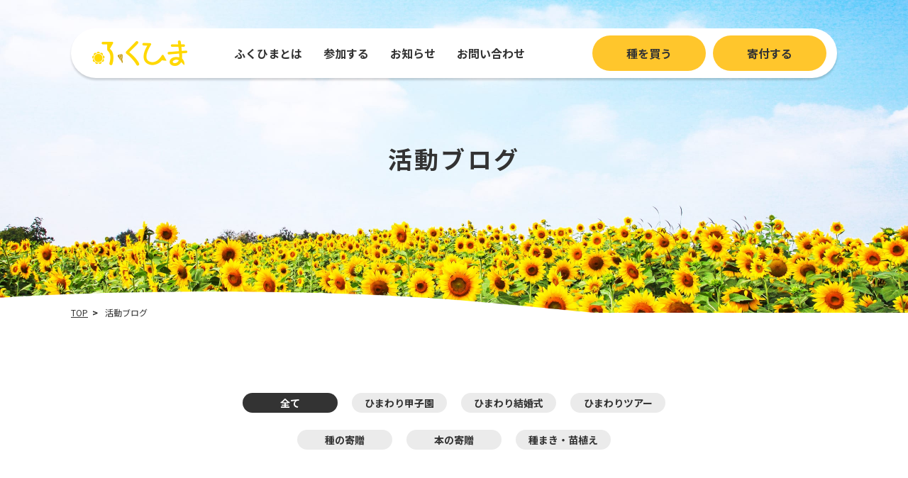

--- FILE ---
content_type: text/html; charset=UTF-8
request_url: https://www.sunflower-fukushima.com/project/blog?page_p=6
body_size: 8243
content:
<!DOCTYPE html>
<html lang="ja">
<head prefix="og: http://ogp.me/ns# fb: http://ogp.me/ns/fb# article: http://ogp.me/ns/article#">
<meta name="csrf-token" content="pTyFO0ugr9HrJKVwXPpAIReoAAvwUU6nxLwrYvCK"> 

  <meta charset="UTF-8" />
  <title>活動ブログ｜日本をひまわりでつなぐ</title>
  <meta name="description" content="「福島ひまわり里親プロジェクト」は、復興のシンボルである“ひまわり”を福島の大地に咲かせることによって、雇用の創出・防災教育・観光促進を行います。このページでは、ブログを随時更新していきます。" />
  <meta name="keywords" content="ひまわり,福島,福島ひまわり里親プロジェクト,復興,ブログ" />
  <meta name="viewport" content="width=device-width, initial-scale=1, maximum-scale=1" />
  <meta name="format-detection" content="telephone=no" />
  <meta name="application-name" content="福島ひまわり里親プロジェクト｜福島ひまわり里親プロジェクト" /><meta name="apple-mobile-web-app-capable" content="yes" /><meta name="apple-mobile-web-app-title" content="福島ひまわり里親プロジェクト｜福島ひまわり里親プロジェクト" /><meta name="msapplication-TileColor" content="#FFF" /><meta name="theme-color" content="#FFF" /><meta name="apple-mobile-web-app-status-bar-style" content="#FFF" /><link rel="apple-touch-icon" sizes="57x57" href="https://www.sunflower-fukushima.com/data/favicons/site/apple-icon-57x57.png?v=180126080110" /><link rel="apple-touch-icon" sizes="60x60" href="https://www.sunflower-fukushima.com/data/favicons/site/apple-icon-60x60.png?v=180126080110" /><link rel="apple-touch-icon" sizes="72x72" href="https://www.sunflower-fukushima.com/data/favicons/site/apple-icon-72x72.png?v=180126080110" /><link rel="apple-touch-icon" sizes="114x114" href="https://www.sunflower-fukushima.com/data/favicons/site/apple-icon-114x114.png?v=180126080110" /><link rel="apple-touch-icon" sizes="76x76" href="https://www.sunflower-fukushima.com/data/favicons/site/apple-icon-76x76.png?v=180126080110" /><link rel="apple-touch-icon" sizes="120x120" href="https://www.sunflower-fukushima.com/data/favicons/site/apple-icon-120x120.png?v=180126080110" /><link rel="apple-touch-icon" sizes="152x152" href="https://www.sunflower-fukushima.com/data/favicons/site/apple-icon-152x152.png?v=180126080110" /><link rel="apple-touch-icon" sizes="180x180" href="https://www.sunflower-fukushima.com/data/favicons/site/apple-icon-180x180.png?v=180126080110" /><link rel="icon" type="image/png" href="https://www.sunflower-fukushima.com/data/favicons/site/favicon-32x32.png?v=180126080110" sizes="32x32" /><link rel="icon" type="image/png" href="https://www.sunflower-fukushima.com/data/favicons/site/android-icon-36x36.png?v=180126080110" sizes="36x36" /><link rel="icon" type="image/png" href="https://www.sunflower-fukushima.com/data/favicons/site/android-icon-48x48.png?v=180126080110" sizes="48x48" /><link rel="icon" type="image/png" href="https://www.sunflower-fukushima.com/data/favicons/site/android-icon-72x72.png?v=180126080110" sizes="72x72" /><link rel="icon" type="image/png" href="https://www.sunflower-fukushima.com/data/favicons/site/android-icon-96x96.png?v=180126080110" sizes="96x96" /><link rel="icon" type="image/png" href="https://www.sunflower-fukushima.com/data/favicons/site/android-icon-144x144.png?v=180126080110" sizes="144x144" /><link rel="icon" type="image/png" href="https://www.sunflower-fukushima.com/data/favicons/site/android-icon-192x192.png?v=180126080110" sizes="192x192" /><link rel="icon" type="image/png" href="https://www.sunflower-fukushima.com/data/favicons/site/favicon-96x96.png?v=180126080110" sizes="96x96" /><link rel="icon" type="image/png" href="https://www.sunflower-fukushima.com/data/favicons/site/favicon-16x16.png?v=180126080110" sizes="16x16" /><meta name="msapplication-TileImage" content="https://www.sunflower-fukushima.com/data/favicons/site/ms-icon-144x144.png?v=180126080110" /><meta name="msapplication-square70x70logo" content="https://www.sunflower-fukushima.com/data/favicons/site/ms-icon-70x70.png?v=180126080110" /><meta name="msapplication-square150x150logo" content="https://www.sunflower-fukushima.com/data/favicons/site/ms-icon-150x150.png?v=180126080110" /><meta name="msapplication-wide310x150logo" content="https://www.sunflower-fukushima.com/data/favicons/site/ms-icon-310x150.png?v=180126080110" /><meta name="msapplication-square310x310logo" content="https://www.sunflower-fukushima.com/data/favicons/site/ms-icon-310x310.png?v=180126080110" /><link href="https://www.sunflower-fukushima.com/data/favicons/site/apple-startup-320x460.png?v=180126080110" media="(device-width: 320px) and (device-height: 480px) and (-webkit-device-pixel-ratio: 1)" rel="apple-touch-startup-image" /><link href="https://www.sunflower-fukushima.com/data/favicons/site/apple-startup-640x920.png?v=180126080110" media="(device-width: 320px) and (device-height: 480px) and (-webkit-device-pixel-ratio: 2)" rel="apple-touch-startup-image" /><link href="https://www.sunflower-fukushima.com/data/favicons/site/apple-startup-640x1096.png?v=180126080110" media="(device-width: 320px) and (device-height: 568px) and (-webkit-device-pixel-ratio: 2)" rel="apple-touch-startup-image" /><link href="https://www.sunflower-fukushima.com/data/favicons/site/apple-startup-748x1024.png?v=180126080110" media="(device-width: 768px) and (device-height: 1024px) and (-webkit-device-pixel-ratio: 1) and (orientation: landscape)" rel="apple-touch-startup-image" /><link href="https://www.sunflower-fukushima.com/data/favicons/site/apple-startup-750x1024.png?v=180126080110" media="" rel="apple-touch-startup-image" /><link href="https://www.sunflower-fukushima.com/data/favicons/site/apple-startup-750x1294.png?v=180126080110" media="(device-width: 375px) and (device-height: 667px) and (-webkit-device-pixel-ratio: 2)" rel="apple-touch-startup-image" /><link href="https://www.sunflower-fukushima.com/data/favicons/site/apple-startup-768x1004.png?v=180126080110" media="(device-width: 768px) and (device-height: 1024px) and (-webkit-device-pixel-ratio: 1) and (orientation: portrait)" rel="apple-touch-startup-image" /><link href="https://www.sunflower-fukushima.com/data/favicons/site/apple-startup-1182x2208.png?v=180126080110" media="(device-width: 414px) and (device-height: 736px) and (-webkit-device-pixel-ratio: 3) and (orientation: landscape)" rel="apple-touch-startup-image" /><link href="https://www.sunflower-fukushima.com/data/favicons/site/apple-startup-1242x2148.png?v=180126080110" media="(device-width: 414px) and (device-height: 736px) and (-webkit-device-pixel-ratio: 3) and (orientation: portrait)" rel="apple-touch-startup-image" /><link href="https://www.sunflower-fukushima.com/data/favicons/site/apple-startup-1496x2048.png?v=180126080110" media="(device-width: 768px) and (device-height: 1024px) and (-webkit-device-pixel-ratio: 2) and (orientation: landscape)" rel="apple-touch-startup-image" /><link href="https://www.sunflower-fukushima.com/data/favicons/site/apple-startup-1536x2008.png?v=180126080110" media="(device-width: 768px) and (device-height: 1024px) and (-webkit-device-pixel-ratio: 2) and (orientation: portrait)" rel="apple-touch-startup-image" /><link rel="manifest" href="https://www.sunflower-fukushima.com/data/favicons/site/manifest.json?v=180126080110" />  <link rel="canonical" href="https://www.sunflower-fukushima.com/project/blog/index.html" />
  
  <meta property="og:title" content="活動ブログ｜日本をひまわりでつなぐ" />
  <meta property="og:type" content="article" />
  <meta property="og:description" content="「福島ひまわり里親プロジェクト」は、復興のシンボルである“ひまわり”を福島の大地に咲かせることによって、雇用の創出・防災教育・観光促進を行います。このページでは、ブログを随時更新していきます。" />
  <meta property="og:url" content="https://www.sunflower-fukushima.com/project/blog/index.html" />
  <meta property="og:site_name" content="福島ひまわり里親プロジェクト" />
  <meta property="og:image" content="https://www.sunflower-fukushima.com/data/confs/1/56641e193a7679413f1071dfa18f624e-1631839004.jpg" />
  <meta name="twitter:card" content="summary_large_image" />
  <meta name="twitter:image" content="https://www.sunflower-fukushima.com/data/confs/1/56641e193a7679413f1071dfa18f624e-1631839004.jpg">
  
  <link rel="stylesheet" href="https://www.sunflower-fukushima.com/data/themes/fukusima-himawari/css/import.css" />
  <link rel="preconnect" href="//fonts.googleapis.com" />
  <link rel="preconnect" href="//fonts.gstatic.com" crossorigin />
  <link href="//fonts.googleapis.com/css2?family=Noto+Sans+JP:wght@400;500;700;900&family=Poppins:wght@400;500;600&display=swap" rel="stylesheet" />
  <link rel="stylesheet" href="//use.fontawesome.com/releases/v5.13.0/css/all.css" />
  
<p>
<script async="" src="https://www.googletagmanager.com/gtag/js?id=UA-192438248-71"></script>
<script>
		window.dataLayer = window.dataLayer || [];
		function gtag(){dataLayer.push(arguments);}
		gtag('js', new Date());

		gtag('config', 'UA-192438248-71');
	</script>
</p>  
<p>
<script async="" src="https://www.googletagmanager.com/gtag/js?id=G-CR7H9B3Z81"></script>
<script>
		window.dataLayer = window.dataLayer || [];
		function gtag(){dataLayer.push(arguments);}
		gtag('js', new Date());

		gtag('config', 'G-CR7H9B3Z81');
	</script>
</p>	


<p>
<script>(function(w,d,s,l,i){w[l]=w[l]||[];w[l].push({'gtm.start': new Date().getTime(),event:'gtm.js'});var f=d.getElementsByTagName(s)[0],j=d.createElement(s),dl=l!='dataLayer'?'&l='+l:'';j.async=true;j.src='https://www.googletagmanager.com/gtm.js?id='+i+dl;f.parentNode.insertBefore(j,f);})(window,document,'script','dataLayer','GTM-KZPJV95');</script>
</p>

<style type="text/css">
	.news-card .tag.others {
  background: #bbb;
}
</style>
</head>
<body>
<noscript><iframe src="https://www.googletagmanager.com/ns.html?id=GTM-KZPJV95" height="0" width="0" style="display:none;visibility:hidden"></iframe></noscript>



	  <script src="//ajax.googleapis.com/ajax/libs/jquery/2.2.4/jquery.min.js"></script>
  <script src="//cdn.jsdelivr.net/npm/viewport-extra@1.0.3/dist/viewport-extra.min.js"></script>
  <script src="https://www.sunflower-fukushima.com/data/themes/fukusima-himawari/js/common.js"></script>
  <script src="https://www.sunflower-fukushima.com/data/themes/fukusima-himawari/js/module/ofi.min.js"></script>
   <script src="https://www.sunflower-fukushima.com/data/themes/fukusima-himawari/js/module/jquery.accordion.js"></script>
  <div id="fb-root"></div>
  <script async defer crossorigin="anonymous" src="//connect.facebook.net/ja_JP/sdk.js#xfbml=1&version=v11.0" nonce="Fa1ZZlTp"></script>
	 
	 <div class="l-container">
		<header>
<div class="container">
<div class="header-box">
<div class="logo"><a href="https://www.sunflower-fukushima.com"> <img class="fade" src="/data/media/fukusima-himawari/layout/header/logo.png" alt="ふくひま" /> </a></div>
<div class="h-menu"><nav class="g-nav">
<div class="item has-menu"><a class="category" href="https://www.sunflower-fukushima.com/project">ふくひまとは</a>
<div class="inner-menu -four">
<ul class="page-list">
<li><a href="https://www.sunflower-fukushima.com/project">ふくひまとは</a></li>
<li><a href="https://www.sunflower-fukushima.com/project/activity">活動紹介</a></li>
<li><a href="https://www.sunflower-fukushima.com/project/blog">活動ブログ</a></li>
<li class="wide"><a href="https://www.sunflower-fukushima.com/project/contents-fukuhima.html">コンテンツで見るふくひま</a></li>
<li><a href="https://www.sunflower-fukushima.com/project/sunflower-map.html">ひまわりMAP</a></li>
<li><a href="https://www.sunflower-fukushima.com/project/participants.html">参加団体</a></li>
<li><a href="https://www.sunflower-fukushima.com/project/profile.html">運営団体</a></li>
</ul>
</div>
</div>
<div class="item has-menu"><a class="category" href="https://www.sunflower-fukushima.com/join/index_link01.html">参加する</a>
<div class="inner-menu">
<ul class="page-list">
<li><a href="https://www.sunflower-fukushima.com/join/index_link01.html">参加する</a></li>
<li><a href="https://www.sunflower-fukushima.com/join/buy.html">種・グッズを買う</a></li>
<li><a href="https://www.sunflower-fukushima.com/join/donate.html">寄付する</a></li>
<li><a href="https://www.sunflower-fukushima.com/join/receive.html">種をもらう</a></li>
<li><a href="https://www.sunflower-fukushima.com/join/message.html">メッセージを送る</a></li>
</ul>
</div>
</div>
<div class="item"><a class="category" href="https://www.sunflower-fukushima.com/topics">お知らせ</a></div>
<div class="item"><a class="category" href="https://www.sunflower-fukushima.com/contact.html">お問い合わせ</a></div>
</nav></div>
<div class="h-btns"><a class="button01" href="https://www.sunflower-fukushima.com/join/buy.html">種を買う</a> <a class="button01" href="https://www.sunflower-fukushima.com/join/donate.html">寄付する</a></div>
</div>
</div>
<div class="slidemenu-btn">
<div class="bars"><span>  </span> <span>  </span> <span>  </span></div>
</div>
</header>

<div class="key-visual">
<div class="key-img ofi"><img src="/data/media/fukusima-himawari/page/project/key.jpg" alt="" class="pc" /> <img src="/data/media/fukusima-himawari/page/project/fixadd.jpg" alt="" class="tb" /></div>
<div class="key-txt">
<p>活動ブログ</p>
</div>
<div class="key-bg"></div>
</div>
<div class="breadcrumb-wrap">
<ul class="breadcrumb">
<li><a href="https://www.sunflower-fukushima.com">TOP </a></li>
<li>活動ブログ</li>
</ul>
</div><div class="slide-menu">
<div class="slidemenu-list"><a class="item" href="https://www.sunflower-fukushima.com">トップページ</a>
<ul class="mb20-tb">
<ul class="mb20-tb">
<li><span class="item accordion">ふくひまとは</span>
<ul class="inner-list">
<ul class="inner-list">
<ul class="inner-list">
<li><a class="sub" href="https://www.sunflower-fukushima.com/project">ふくひまとは</a></li>
<li><a class="sub" href="https://www.sunflower-fukushima.com/project/activity">活動紹介</a></li>
<li><a class="sub" href="https://www.sunflower-fukushima.com/project/blog">活動ブログ</a></li>
<li><a class="sub" href="https://www.sunflower-fukushima.com/project/contents-fukuhima.html">コンテンツで見るふくひま</a></li>
<li><a class="sub" href="https://www.sunflower-fukushima.com/project/sunflower-map.html">ひまわりMAP</a></li>
<li><a class="sub" href="https://www.sunflower-fukushima.com/project/participants.html">参加団体</a></li>
<li><a class="sub" href="https://www.sunflower-fukushima.com/project/profile.html">運営団体</a></li>
</ul>
</ul>
</ul>
</li>
<li><span class="item accordion">参加する</span>
<ul class="inner-list">
<li><a class="sub" href="https://www.sunflower-fukushima.com/join/index_link01.html">参加する</a></li>
<li><a class="sub" href="https://www.sunflower-fukushima.com/join/buy.html">種・グッズを買う</a></li>
<li><a class="sub" href="https://www.sunflower-fukushima.com/join/donate.html">寄付する</a></li>
<li><a class="sub" href="https://www.sunflower-fukushima.com/join/receive.html">種をもらう</a></li>
<li><a class="sub" href="https://www.sunflower-fukushima.com/join/message.html">メッセージを送る</a></li>
</ul>
</li>
<li><a class="item" href="https://www.sunflower-fukushima.com/topics">お知らせ</a></li>
<li><a class="item" href="https://www.sunflower-fukushima.com/faq.html">よくあるご質問</a></li>
<li><a class="item" href="https://www.sunflower-fukushima.com/contact.html">お問い合わせ</a></li>
<li>
<dl class="item -button01 -top qa-list02">
<dt>採れた種の送り先</dt>
<dd class="inner-list">
<p style="color: #d05757;">宛先</p>
<strong>NPO法人和</strong><br />
<p style="color: #d05757;">送付先住所</p>
〒969-1403<br />福島県二本松市<br />渋川字大森越122<br />
<p style="color: #d05757;">連絡先</p>
<a href="tel:0243234551">0243-23-4551</a></dd>
</dl>
</li>
</ul>
</ul>
</div>

<ul class="ruls-list -fix">
<li><a href="https://www.sunflower-fukushima.com/privacy.html">個人情報保護方針</a></li>
<li><a href="https://www.sunflower-fukushima.com/specific-trade-law.html">特定商取引法に関する記載</a></li>
</ul>
<ul class="slide-sns">
<li><a href="https://twitter.com/fukuhimawari311" target="_blank" rel="noopener"><img src="/data/media/fukusima-himawari/common/slidemenu/tw.png" alt="twitter" /></a></li>
<li><a href="https://www.facebook.com/fukuhimawari311" target="_blank" rel="noopener"><img src="/data/media/fukusima-himawari/common/slidemenu//fb.png" alt="facebook" /></a></li>
<li><a href="https://www.instagram.com/fukuhimawari311/" target="_blank" rel="noopener"><img src="/data/media/fukusima-himawari/common/slidemenu//ig.png" alt="instagram" /></a></li>
<li><a href="https://www.youtube.com/user/SunflowerFukushima/featured" target="_blank" rel="noopener"><img src="/data/media/fukusima-himawari/common/slidemenu//yb.png" alt="youtube" /></a></li>
</ul>
<div class="slide-btns"><a class="button01 f15px-tb" href="https://www.sunflower-fukushima.com/join/buy.html">種を買う</a> <a class="button01  f15px-tb" href="https://www.sunflower-fukushima.com/join/donate.html">寄付する</a></div>
</div>
 
		<div class="l-main">
			 
			
<div class="action-box -fix pb0 mb35 mb0-tb">
<div class="small-container">
<div class="comtab-box -blog">
<ul class="comtab-list -blog-tab">
<li><a href="https://www.sunflower-fukushima.com/project/blog" class="current">全て</a></li>
<li class="-part"><a href="https://www.sunflower-fukushima.com/project/blog/koshien.html">ひまわり甲子園</a></li>
<li class="-marry"><a href="https://www.sunflower-fukushima.com/project/blog/wedding.html">ひまわり結婚式</a></li>
<li class="-share"><a href="https://www.sunflower-fukushima.com/project/blog/tour.html">ひまわりツアー</a></li>
<li class="-kind"><a href="https://www.sunflower-fukushima.com/project/blog/present.html">種の寄贈</a></li>
<li class="-book"><a href="https://www.sunflower-fukushima.com/project/blog/book.html">本の寄贈</a></li>
<li class="-seed"><a href="https://www.sunflower-fukushima.com/project/blog/seed.html">種まき・苗植え</a></li>
</ul>
</div>
</div>
</div>
<div class="news-show">
<div class="container">
<div class="small-container">
<div class="news-content">
<div class="blog-slider"><ul class="news-cards -fix-new"><li class="news-card hover-all"><a href="https://www.sunflower-fukushima.com/project/blog/20220821.html" target="_self"></a>  <p class="tag marry">ひまわり結婚式</p>
 <div class="img-wrap ofi"> <img src="https://www.sunflower-fukushima.com/data/pages/14025/4d51a65ebd82e6d0f49b8ea0b2b06929-1661092906.jpg" alt="「ひまわり結婚式」開催🌻" /> </div>
<div class="txt-box"><time>2022.08.21</time>
<p>「ひまわり結婚式」開催🌻</p>
</div>
</li>
<li class="news-card hover-all"><a href="https://www.sunflower-fukushima.com/project/blog/20220706.html" target="_self"></a>  <p class="tag others">その他活動</p>
 <div class="img-wrap ofi"> <img src="https://www.sunflower-fukushima.com/data/pages/13998/ce0a4a8db78747f28e312b8e6c5809e8-1657122120.jpg" alt="第2回ドローン操作・撮影体験教室　開催" /> </div>
<div class="txt-box"><time>2022.07.06</time>
<p>第2回ドローン操作・撮影体験教室　開催</p>
</div>
</li>
<li class="news-card hover-all"><a href="https://www.sunflower-fukushima.com/project/blog/20220606.html" target="_self"></a>  <p class="tag seed">種まき・苗植え</p>
 <div class="img-wrap ofi"> <img src="https://www.sunflower-fukushima.com/data/pages/13995/eb1145d973a34cf7de05a9de332383d5-1657114883.jpg" alt="6月5日　ひまわりの苗植え開催！" /> </div>
<div class="txt-box"><time>2022.06.06</time>
<p>6月5日　ひまわりの苗植え開催！</p>
</div>
</li>
<li class="news-card hover-all"><a href="https://www.sunflower-fukushima.com/project/blog/20220601.html" target="_self"></a>  <p class="tag seed">種まき・苗植え</p>
 <div class="img-wrap ofi"> <img src="https://www.sunflower-fukushima.com/data/pages/13970/af0d17d560a886249c0b7db58415dcb8-1654063198.jpg" alt="5月3日　ひまわりの種植え開催！" /> </div>
<div class="txt-box"><time>2022.05.04</time>
<p>5月3日　ひまわりの種植え開催！</p>
</div>
</li>
<li class="news-card hover-all"><a href="https://www.sunflower-fukushima.com/project/blog/20220429.html" target="_self"></a>  <p class="tag others">その他活動</p>
 <div class="img-wrap ofi"> <img src="https://www.sunflower-fukushima.com/data/pages/13953/918e68d1ab1b55f3fa60769a2d1c0b74-1651224195.jpg" alt="第1回ドローン操作体験体験教室　開催" /> </div>
<div class="txt-box"><time>2022.04.29</time>
<p>第1回ドローン操作体験体験教室　開催</p>
</div>
</li>
<li class="news-card hover-all"><a href="https://www.sunflower-fukushima.com/project/blog/20220420.html" target="_self"></a>  <p class="tag others">その他活動</p>
 <div class="img-wrap ofi"> <img src="https://www.sunflower-fukushima.com/data/pages/13938/27ba8e50ae4c9a3542df82a2a2132be1-1650453646.jpg" alt="鈴鹿高等学校 特進コース3年生　修学旅行にて「ひまわり防災検定」3級　受験" /> </div>
<div class="txt-box"><time>2022.04.20</time>
<p>鈴鹿高等学校 特進コース3年生　修学旅行にて「ひまわり防災...</p>
</div>
</li>
<li class="news-card hover-all"><a href="https://www.sunflower-fukushima.com/project/blog/20220308.html" target="_self"></a>  <p class="tag part">ひまわり甲子園</p>
 <div class="img-wrap ofi"> <img src="https://www.sunflower-fukushima.com/data/pages/13877/a810883668875f03a45692190e6ceff5-1646733974.jpg" alt="第9回ひまわり甲子園全国大会　アーカイブ映像配信中" /> </div>
<div class="txt-box"><time>2022.03.08</time>
<p>第9回ひまわり甲子園全国大会　アーカイブ映像配信中</p>
</div>
</li>
<li class="news-card hover-all"><a href="https://www.sunflower-fukushima.com/project/blog/20211215.html" target="_self"></a>  <p class="tag others">その他活動</p>
 <div class="img-wrap ofi"> <img src="https://www.sunflower-fukushima.com/data/pages/13804/fa8bd777ce36ef974a6cebc06e96848e-1640859006.jpg" alt="HUG curry（ハグカレー）をBLT子ども食堂へ寄贈" /> </div>
<div class="txt-box"><time>2021.12.15</time>
<p>HUG curry（ハグカレー）をBLT子ども食堂へ寄贈</p>
</div>
</li>
</ul>
<div class="w100 tb"><div class="ui pagination primary menu mini">
					<a class="icon item"  href="https://www.sunflower-fukushima.com/project/blog?page_p=1"><i class="iconify" data-icon="mdi-arrow-collapse-left"></i></a>
			<a class="icon item"  href="https://www.sunflower-fukushima.com/project/blog?page_p=5"><i class="iconify" data-icon="mdi-arrow-left"></i></a>
				
				
                    
                                                                        <a class="item hidden-xxs " href="https://www.sunflower-fukushima.com/project/blog?page_p=1">1</a>
                    					                                                            <a class="item hidden-xxs hidden-xs" href="https://www.sunflower-fukushima.com/project/blog?page_p=2">2</a>
                    					                                                            <a class="item hidden-xxs hidden-xs" href="https://www.sunflower-fukushima.com/project/blog?page_p=3">3</a>
                    					                                                            <a class="item hidden-xxs " href="https://www.sunflower-fukushima.com/project/blog?page_p=4">4</a>
                    					                                                            <a class="item hidden-xxs " href="https://www.sunflower-fukushima.com/project/blog?page_p=5">5</a>
                    					                                    						<div class="active item green">6</div>
                    					                                                            <a class="item hidden-xxs " href="https://www.sunflower-fukushima.com/project/blog?page_p=7">7</a>
                    					                                                            <a class="item hidden-xxs " href="https://www.sunflower-fukushima.com/project/blog?page_p=8">8</a>
                    					                                                            <a class="item hidden-xxs hidden-xs" href="https://www.sunflower-fukushima.com/project/blog?page_p=9">9</a>
                    					                                                            <a class="item hidden-xxs hidden-xs" href="https://www.sunflower-fukushima.com/project/blog?page_p=10">10</a>
                    					                						
                    								<a class="item hidden-xxs " href="https://www.sunflower-fukushima.com/project/blog?page_p=52">...</a>
            
            				            			
                    
                                                                        <a class="item hidden-xxs hidden-xs" href="https://www.sunflower-fukushima.com/project/blog?page_p=94">94</a>
                    					                                                            <a class="item hidden-xxs " href="https://www.sunflower-fukushima.com/project/blog?page_p=95">95</a>
                    					                						
        
        			<a class="icon item" href="https://www.sunflower-fukushima.com/project/blog?page_p=7"><i class="iconify" data-icon="mdi-arrow-right"></i></a>
			<a class="icon item" href="https://www.sunflower-fukushima.com/project/blog?page_p=95"><i class="iconify" data-icon="mdi-arrow-collapse-right"></i></a>
           </div>
</div>
</div>
<div class="calender">
<div class="time-caren"><table class="blog-calendar">
        <caption>2026年01月</caption>
        <thead>
            <tr>
                                    <th title="日曜日" scope="col">日</th>
                                                        <th title="月曜日" scope="col">月</th>
                                                        <th title="火曜日" scope="col">火</th>
                                                        <th title="水曜日" scope="col">水</th>
                                                        <th title="木曜日" scope="col">木</th>
                                                        <th title="金曜日" scope="col">金</th>
                                                        <th title="土曜日" scope="col">土</th>
                                </tr>
        </thead>
                    <tfoot>
                <tr>
                                            <td id="blog-calendar-prev" colspan="3"><a href="https://www.sunflower-fukushima.com/project/blog?calendar-pos=-1">« 2025年12月</a></td>
                                        <td class="blog-calendar-pad"> </td>
                                            <td id="blog-calendar-next" colspan="3"><a href="https://www.sunflower-fukushima.com/project/blog?calendar-pos=1">2026年02月 »</a></td>
                                    </tr>
            </tfoot>
                <tbody>
                            <tr>
                                                                        <td></td>
                                                                                                <td></td>
                                                                                                <td></td>
                                                                                                <td></td>
                                                                                                                                <td>
                                    <a href="#">1</a>
                                </td>
                                                                                                                                                            <td>
                                    <a href="#">2</a>
                                </td>
                                                                                                                                                            <td>
                                    <a href="#">3</a>
                                </td>
                                                                                        </tr>
                            <tr>
                                                                                                        <td>
                                    <a href="#">4</a>
                                </td>
                                                                                                                                                            <td>
                                    <a href="#">5</a>
                                </td>
                                                                                                                                                            <td>
                                    <a href="#">6</a>
                                </td>
                                                                                                                                                            <td>
                                    <a href="#">7</a>
                                </td>
                                                                                                                                                            <td>
                                    <a href="#">8</a>
                                </td>
                                                                                                                                                            <td>
                                    <a href="#">9</a>
                                </td>
                                                                                                                                                            <td>
                                    <a href="#">10</a>
                                </td>
                                                                                        </tr>
                            <tr>
                                                                                                        <td>
                                    <a href="#">11</a>
                                </td>
                                                                                                                                                            <td>
                                    <a href="#">12</a>
                                </td>
                                                                                                                                                            <td>
                                    <a href="#">13</a>
                                </td>
                                                                                                                                                            <td>
                                    <a href="#">14</a>
                                </td>
                                                                                                                                                            <td>
                                    <a href="#">15</a>
                                </td>
                                                                                                                                                            <td>
                                    <a href="#">16</a>
                                </td>
                                                                                                                                                            <td>
                                    <a href="#">17</a>
                                </td>
                                                                                        </tr>
                            <tr>
                                                                                                        <td>
                                    <a href="#">18</a>
                                </td>
                                                                                                                                                            <td>
                                    <a href="#">19</a>
                                </td>
                                                                                                                                                            <td>
                                    <a href="#">20</a>
                                </td>
                                                                                                                                                            <td>
                                    <a href="#">21</a>
                                </td>
                                                                                                                                                            <td>
                                    <a href="#">22</a>
                                </td>
                                                                                                                                                            <td>
                                    <a href="#">23</a>
                                </td>
                                                                                                                                                            <td>
                                    <a href="#">24</a>
                                </td>
                                                                                        </tr>
                            <tr>
                                                                                                        <td>
                                    <a href="#">25</a>
                                </td>
                                                                                                                                                            <td>
                                    <a href="#">26</a>
                                </td>
                                                                                                                                                            <td>
                                    <a href="#">27</a>
                                </td>
                                                                                                                                                            <td>
                                    <a href="#">28</a>
                                </td>
                                                                                                                                                            <td>
                                    <a href="#">29</a>
                                </td>
                                                                                                                                                            <td>
                                    <a href="#">30</a>
                                </td>
                                                                                                                                                            <td>
                                    <a href="#">31</a>
                                </td>
                                                                                        </tr>
                    </tbody>
    </table>
</div>
<div class="find-box">
<p class="find-txt">記事検索</p>
<div class="search-box"><form class="search-form"><input type="hidden" name="archive" value="" /><input type="hidden" name="calendar-pos" value="" />
<div class="flex"><input type="text" class="search-input" size="30" name="keyword" /><button class="search-btn" type="submit">検索</button></div>
</form></div>
</div>
<div class="news-year"><div class="archive-list">
                            <ul class="archive-list">
                                                        <li class="item "><a href="https://www.sunflower-fukushima.com/project/blog?archive=2025">2025年(4)</a></li>
                                                        <li class="item "><a href="https://www.sunflower-fukushima.com/project/blog?archive=2024">2024年(13)</a></li>
                                                        <li class="item "><a href="https://www.sunflower-fukushima.com/project/blog?archive=2023">2023年(18)</a></li>
                                                        <li class="item "><a href="https://www.sunflower-fukushima.com/project/blog?archive=2022">2022年(12)</a></li>
                                                        <li class="item "><a href="https://www.sunflower-fukushima.com/project/blog?archive=2021">2021年(18)</a></li>
                                                        <li class="item "><a href="https://www.sunflower-fukushima.com/project/blog?archive=2020">2020年(13)</a></li>
                                                        <li class="item "><a href="https://www.sunflower-fukushima.com/project/blog?archive=2019">2019年(33)</a></li>
                                                        <li class="item "><a href="https://www.sunflower-fukushima.com/project/blog?archive=2018">2018年(71)</a></li>
                                                        <li class="item "><a href="https://www.sunflower-fukushima.com/project/blog?archive=2017">2017年(71)</a></li>
                                                        <li class="item "><a href="https://www.sunflower-fukushima.com/project/blog?archive=2016">2016年(68)</a></li>
                                                        <li class="item "><a href="https://www.sunflower-fukushima.com/project/blog?archive=2015">2015年(84)</a></li>
                                                        <li class="item "><a href="https://www.sunflower-fukushima.com/project/blog?archive=2014">2014年(73)</a></li>
                                                        <li class="item "><a href="https://www.sunflower-fukushima.com/project/blog?archive=2013">2013年(53)</a></li>
                                                        <li class="item "><a href="https://www.sunflower-fukushima.com/project/blog?archive=2012">2012年(114)</a></li>
                                                        <li class="item "><a href="https://www.sunflower-fukushima.com/project/blog?archive=2011">2011年(112)</a></li>
                            </ul>
                    </div>
</div>
</div>
</div>
</div>
<div class="pc"><div class="ui pagination primary menu mini">
					<a class="icon item"  href="https://www.sunflower-fukushima.com/project/blog?page_p=1"><i class="iconify" data-icon="mdi-arrow-collapse-left"></i></a>
			<a class="icon item"  href="https://www.sunflower-fukushima.com/project/blog?page_p=5"><i class="iconify" data-icon="mdi-arrow-left"></i></a>
				
				
                    
                                                                        <a class="item hidden-xxs " href="https://www.sunflower-fukushima.com/project/blog?page_p=1">1</a>
                    					                                                            <a class="item hidden-xxs hidden-xs" href="https://www.sunflower-fukushima.com/project/blog?page_p=2">2</a>
                    					                                                            <a class="item hidden-xxs hidden-xs" href="https://www.sunflower-fukushima.com/project/blog?page_p=3">3</a>
                    					                                                            <a class="item hidden-xxs " href="https://www.sunflower-fukushima.com/project/blog?page_p=4">4</a>
                    					                                                            <a class="item hidden-xxs " href="https://www.sunflower-fukushima.com/project/blog?page_p=5">5</a>
                    					                                    						<div class="active item green">6</div>
                    					                                                            <a class="item hidden-xxs " href="https://www.sunflower-fukushima.com/project/blog?page_p=7">7</a>
                    					                                                            <a class="item hidden-xxs " href="https://www.sunflower-fukushima.com/project/blog?page_p=8">8</a>
                    					                                                            <a class="item hidden-xxs hidden-xs" href="https://www.sunflower-fukushima.com/project/blog?page_p=9">9</a>
                    					                                                            <a class="item hidden-xxs hidden-xs" href="https://www.sunflower-fukushima.com/project/blog?page_p=10">10</a>
                    					                						
                    								<a class="item hidden-xxs " href="https://www.sunflower-fukushima.com/project/blog?page_p=52">...</a>
            
            				            			
                    
                                                                        <a class="item hidden-xxs hidden-xs" href="https://www.sunflower-fukushima.com/project/blog?page_p=94">94</a>
                    					                                                            <a class="item hidden-xxs " href="https://www.sunflower-fukushima.com/project/blog?page_p=95">95</a>
                    					                						
        
        			<a class="icon item" href="https://www.sunflower-fukushima.com/project/blog?page_p=7"><i class="iconify" data-icon="mdi-arrow-right"></i></a>
			<a class="icon item" href="https://www.sunflower-fukushima.com/project/blog?page_p=95"><i class="iconify" data-icon="mdi-arrow-collapse-right"></i></a>
           </div>
</div>
</div>
</div>


			 
		</div>
		<div class="cta-contents">
<div class="small-container">
<p class="cta-ttl"><span class="min">私たちと一緒に</span><br />ひまわりの輪を<br class="tb" />広げませんか</p>
<p class="cta-txt mb40 mb30-tb">復興のシンボル&ldquo;ひまわり&rdquo;で<br />日本をつなぐ活動の仲間を募集しています</p>
<div class="cta-btn-box">
<div class="cta-btn mb40-tb">
<div class="txt-box">
<p class="ttl">「里親」に<br />なって参加する</p>
<p><a href="https://www.sunflower-fukushima.com/join/buy.html" class="button01">種を買う</a></p>
</div>
<div class="img-box cta01"><img src="/data/media/fukusima-himawari/page/project/contents/cta01.png" alt="" /></div>
</div>
<div class="cta-btn">
<div class="txt-box">
<p class="ttl">寄付で<br />応援する</p>
<p><a href="https://www.sunflower-fukushima.com/join/donate.html" class="button01">寄付をする</a></p>
</div>
<div class="img-box cta02"><img src="/data/media/fukusima-himawari/page/project/contents/cta02.png" alt="" /></div>
</div>
</div>
<p class="cta-txt mb20">その他にも様々なご支援の方法があります</p>
<p class="center-text"><a href="https://www.sunflower-fukushima.com/join/index_link01.html" class="button01 -white">詳しく見る</a></p>
</div>
</div><footer>
<div class="container">
<div class="f-inner">
<div class="f-main">
<p class="logo"><a href="/"><img class="fade" src="/data/media/fukusima-himawari/layout/header/logo.png" alt="ふくひま" /></a></p>
<div class="f-txt">
<p class="name">NPO法人チームふくしま</p>
<p class="address">福島県福島市野田町六丁目7番8号<br class="tb" />ツインコートB-103</p>
<p class="f-tel">TEL <a href="tel:0245637472" class="tel">024-563-7472</a></p>
</div>
<div class="f-txt">
<p><strong><span style="color: #ffffff;"><a href="https://lit.link/teamfukushima" target="_blank" rel="noopener" style="color: #ffffff;">https://lit.link/teamfukushima</a></span></strong></p>
</div>
<ul class="f-sns mb40 mb20-tb">
<li><a href="https://twitter.com/fukuhimawari311?s=20" target="_blank" rel="noopener"><img width="28" src="/data/media/fukusima-himawari/layout/footer/tw.png" alt="twitter" /></a></li>
<li><a href="https://www.facebook.com/fukuhimawari311/" target="_blank" rel="noopener"><img width="27" src="/data/media/fukusima-himawari/layout/footer/fb.png" alt="facebook" /></a></li>
<li><a href="https://www.instagram.com/fukuhimawari311/" target="_blank" rel="noopener"><img width="24" src="/data/media/fukusima-himawari/layout/footer/ig.png" alt="instagram" /></a></li>
<li><a href="https://www.youtube.com/channel/UCpi2DorXVL9Yf0AHcexk_1w" target="_blank" rel="noopener"><img width="30" src="/data/media/fukusima-himawari/layout/footer/yb.png" alt="youtube" /></a></li>
</ul>
<a href="https://www.sunflower-fukushima.com/contact.html" class="button01 -white">お問い合わせ</a></div>
<div class="f-sitemap">
<div class="f-btns"><a class="button01" href="https://www.sunflower-fukushima.com/join/buy.html">種を買う</a> <a class="button01" href="https://www.sunflower-fukushima.com/join/donate.html">寄付する</a></div>
<ul class="cat-list sitemap-border">
<li class="cat"><a href="https://www.sunflower-fukushima.com">トップページ</a></li>
<li class="cat"><a href="https://www.sunflower-fukushima.com/project">ふくひまとは</a>
<ul class="page-list">
<li><a href="https://www.sunflower-fukushima.com/project/contents-fukuhima.html">コンテンツで見る<br />ふくひま</a></li>
<li><a href="https://www.sunflower-fukushima.com/project/sunflower-map.html">ひまわりMAP</a></li>
<li><a href="https://www.sunflower-fukushima.com/project/participants.html">参加団体</a></li>
<li><a href="https://www.sunflower-fukushima.com/project/activity">活動紹介</a></li>
<li><a href="https://www.sunflower-fukushima.com/project/profile.html">運営団体</a></li>
</ul>
</li>
<li class="cat"><a href="https://www.sunflower-fukushima.com/join/index_link01.html">参加する</a>
<ul class="page-list">
<li><a href="https://www.sunflower-fukushima.com/join/buy.html">種・グッズを買う</a></li>
<li><a href="https://www.sunflower-fukushima.com/join/receive.html">種をもらう</a></li>
<li><a href="https://www.sunflower-fukushima.com/join/donate.html">寄付をする</a></li>
<li><a href="https://www.sunflower-fukushima.com/join/message.html">メッセージを送る</a></li>
</ul>
</li>
</ul>
<ul class="cat-list line">
<li><a href="https://www.sunflower-fukushima.com/topics">お知らせ</a></li>
<li><a href="https://www.sunflower-fukushima.com/project/blog">活動ブログ</a></li>
<li><a href="https://www.sunflower-fukushima.com/faq.html">よくあるご質問</a></li>
</ul>
<ul class="ruls-list">
<li><a href="https://www.sunflower-fukushima.com/privacy.html">個人情報保護方針</a></li>
<li><a href="https://www.sunflower-fukushima.com/specific-trade-law.html">特定商取引法に関する記載</a></li>
</ul>
</div>
</div>
<p class="copyright">Copyright(C) 2011 福島ひまわり里親プロジェクト.All Rights Reserved.</p>
</div>
</footer>
	  
	</div>
	<script>
  $( "#click" ).click(function() {
});
  $(function () {
      $('.qa-list02 dt').accordion({
        otherClose: true,
      });
    });
  </script>
		<script>
    $(function () {
      objectFitImages('.ofi >img');
    });
  </script>
	<style type="text/css">
	.news-year>.archive-list ul .item {
      border-bottom: 1px solid #ddd;
}
</style>


<script src="/data/themes/fukusima-himawari/js/news-parameter.js"></script>
</body>
</html>

--- FILE ---
content_type: application/javascript
request_url: https://www.sunflower-fukushima.com/data/themes/fukusima-himawari/js/common.js
body_size: 1752
content:
var PC_FIXED = true;
var SP_FIXED = true;
var SP_WIDTH = 769;
var SPEED = 500;

function scrollPosition(position) {
  var offsetFromTop = $("header");
  position -= (PC_FIXED && $(window).innerWidth() >= SP_WIDTH) || (SP_FIXED && $(window).innerWidth() < SP_WIDTH) ? offsetFromTop.innerHeight() : 0;
  if ($(window).innerWidth() >= SP_WIDTH) {
    position -= 40;
  } else {
    position -= 5;
  }
  $("html, body").animate(
    {
      scrollTop: position
    },
    SPEED
  );
}

$(function () {
  var menu_btn = $(".slidemenu-btn");
  var body = $(document.body);
  var menu_open = false;

  //（<a href="#top">の様に記述すると滑らかにスクロールする。）
  $('a[href*="#"]:not(.tab)').on("click", function (e) {
    var current = $(location).attr("pathname");
    var link = $(this)
      .attr("href")
      .split("#")[0];
    if (current === link || link == "") {
      e.preventDefault();
      menu_btn.removeClass("active");
      body.removeClass("open");
      body.removeAttr("style");
      menu_open = false;
      var position = $(this.hash).length > 0 ? $(this.hash).offset().top : 0;
      scrollPosition(position);
    }
  });

  //スライドメニューの開閉
  var top = 0;
  menu_btn.on("click", function () {
    if (!menu_open) {
      top = $(window).scrollTop();
    }
    body.toggleClass("open");
    menu_btn.toggleClass("active");
    menu_open = true;
    if (body.hasClass("open")) {
      body.css({
        height: window.innerHeight,
        top: -top
      });
    } else {
      body.removeAttr("style");
      $(window).scrollTop(top);
      menu_open = false;
    }
  });
});

// 一定量スクロールするとページトップに戻るが表示される（場所等の指定はcommon.scssにて）
$(function () {
  var top_btn = $(".pagetop");
  var header = $('header');
  top_btn.hide();
  $(window).scroll(function () {
    if ($(this).scrollTop() > 100) {
      top_btn.fadeIn()
      header.addClass('scrolling')
    } else {
      top_btn.fadeOut();
      header.removeClass('scrolling')
    }
  });

  top_btn.click(function () {
    scrollPosition(0);
    return false;
  });
});

//アンカーリンク付きのページ遷移をするとき：ヘッダーが固定分調整するjs
$(function () {
  $(document).on("ready", function () {
    if (location.hash != "") {
      var pos = $(location.hash).offset().top;
      if ((PC_FIXED && $(window).innerWidth() >= SP_WIDTH) || (SP_FIXED && $(window).innerWidth() < SP_WIDTH)) {
        pos -= $("header").innerHeight();
        $("html, body").animate(
          {
            scrollTop: pos
          },
          1,
          "swing"
        );
      } else {
        return false;
      }
    }
  });
});

// ※※※※※　スクロール関連ここまで　※※※※※

// rollover（_offと末尾についた画像をオンマウスで_onとついた画像に切り替える）
$(function () {
  $("img").hover(
    function () {
      $(this).attr(
        "src",
        $(this)
          .attr("src")
          .replace("_off.", "_on.")
      );
    },
    function () {
      $(this).attr(
        "src",
        $(this)
          .attr("src")
          .replace("_on.", "_off.")
      );
    }
  );
});

//横幅375px以下のviewportの設定
new ViewportExtra(375);

//httpが含まれる場合にwordbreakを付与するjs
//直下のテキストのみを取得するプラグイン
$.fn.textNodeText = function () {
  var result = "";
  $(this)
    .contents()
    .each(function () {
      if (this.nodeType === 3 && this.data) {
        result += jQuery.trim($(this).text());
      }
    });
  return result;
};
//httpが含まれる場合にwordbreakを付与
$("*").each(function () {
  var http = $(this).textNodeText();
  if (http.match(/http/)) {
    $(this).css("word-break", "break-all");
  }
});

//youtubeの自動レスポンシブ対応
//iframeタグの親要素に、divタグが追加される
$(function () {
  $('iframe[src*="youtube"]').wrap('<div class="youtube-wrap"></div>');
});

$(function () {
  $(".accordion").click(function () {
    $(this).toggleClass("open");
    $(this)
      .next()
      .slideToggle();
  });
});


--- FILE ---
content_type: application/javascript
request_url: https://www.sunflower-fukushima.com/data/themes/fukusima-himawari/js/news-parameter.js
body_size: 711
content:
$(function () {
  // カレンダーが追加された場合は、キーワード検索も調整必要（hidden追加）です。

  // 0.タブ切り替えのURL設定
  // 今日を取得
  let today = new Date();
  // let year = today.getFullYear();
  // $('.comtab-list > li').each(function () {
  //   let href = $(this).children('a').attr('href');
  //   href = href + '?archive=' + year;
  //   $(this).children('a').attr('href', href);
  // });

  // 1.archive等パラメータを取得する
  let arg = new Object;
  let pair = location.search.substring(1).split('&');
  for (let i = 0; pair[i]; i++) {
      let kv = pair[i].split('=');
      arg[kv[0]]=kv[1];
  }

  // 2.パラメータに合わせた設定。パラメータの名前変えたら効かなくなります！！
  // キーワード検索
  $('form.search-form > input[name="archive"]').val(arg['archive']);
  $('form.search-form > input[name="calendar-pos"]').val(arg['calendar-pos']);
  // 0件の場合の表示調整
  if (!arg['archive'] & !arg['keyword']) {
    $('.nocontent').text('記事検索またはアーカイブ年を選択してください。');
  } else {
    if (arg['archive']) {
      $('.nocontent > .year > span').text(arg['archive']);
    } else {
      $('.nocontent > .year').remove();
    }
    if (arg['keyword']) {
      $('.nocontent > .keyword > span').text(decodeURIComponent(arg['keyword']));
    } else {
      $('.nocontent > .keyword').remove();
    }
  }
});